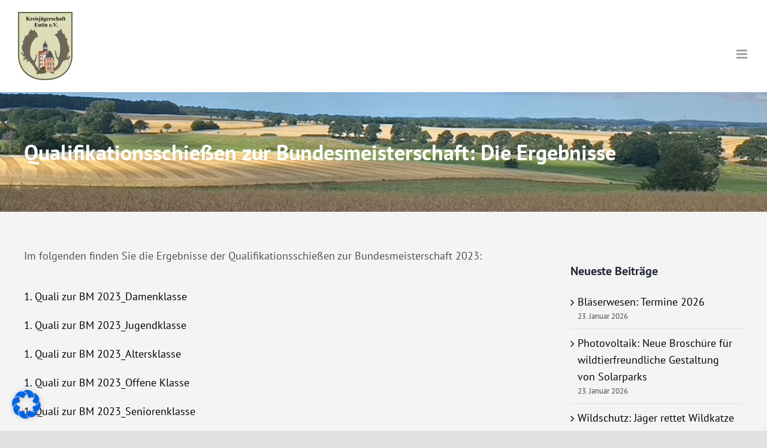

--- FILE ---
content_type: text/html; charset=UTF-8
request_url: https://eutin.kjs-sh.de/qualifikationsschiessen-zur-bundesmeisterschaft-die-ergebnisse-66/
body_size: 17808
content:
<!DOCTYPE html>
<html class="avada-html-layout-wide avada-html-header-position-top" lang="de" prefix="og: http://ogp.me/ns# fb: http://ogp.me/ns/fb#">
<head>
	<meta http-equiv="X-UA-Compatible" content="IE=edge" />
	<meta http-equiv="Content-Type" content="text/html; charset=utf-8"/>
	<meta name="viewport" content="width=device-width, initial-scale=1" />
	<meta name='robots' content='index, follow, max-image-preview:large, max-snippet:-1, max-video-preview:-1' />

	<!-- This site is optimized with the Yoast SEO plugin v26.8 - https://yoast.com/product/yoast-seo-wordpress/ -->
	<title>Qualifikationsschießen zur Bundesmeisterschaft: Die Ergebnisse - KJS Eutin e.V.</title>
	<link rel="canonical" href="https://eutin.kjs-sh.de/qualifikationsschiessen-zur-bundesmeisterschaft-die-ergebnisse-66/" />
	<meta property="og:locale" content="de_DE" />
	<meta property="og:type" content="article" />
	<meta property="og:title" content="Qualifikationsschießen zur Bundesmeisterschaft: Die Ergebnisse - KJS Eutin e.V." />
	<meta property="og:description" content="Im folgenden finden Sie die Ergebnisse der Qualifikationsschießen zur Bundesmeisterschaft 2023: 1. Quali zur BM 2023_Damenklasse 1. Quali zur BM 2023_Jugendklasse 1. Quali zur BM 2023_Altersklasse 1. Quali zur BM 2023_Offene Klasse 1. Quali zur BM 2023_Seniorenklasse 1. Quali zur BM 2023_Buechse_Alle-Klassen 1. Quali zur BM 2023_Alle-Klassen 1. Quali zur BM 2023_Buechse_Altersklasse 1. Quali zur BM 2023_Buechse_Damenklasse 1. Quali zur BM 2023_Buechse_Jugendklasse 1. Quali zur BM 2023_Buechse_Offene Klasse 1. Quali zur BM 2023_Buechse_Seniorenklasse 1. Quali zur BM 2023_Flinte_Alle-Klassen 1. Quali zur BM 2023_Flinte_Altersklasse 1. Quali zur BM 2023_Flinte_Damenklasse 1. Quali zur BM 2023_Flinte_Jugendklasse 1. Quali zur BM 2023_Flinte_Offene Klasse 1. Quali zur BM 2023_Flinte_Seniorenklasse 1. Quali zur BM 2023_Grosse_Kombination_Alle-Klassen 1. Quali zur BM 2023_Kurzwaffe_Alle-Klassen 2. Quali zur BM 2023_Seniorenklasse 2. Quali zur BM 2023_Damenklasse 2. Quali zur BM 2023_Jugendklasse 2. Quali zur BM 2023_Alle-Klassen 2. Quali zur BM 2023_Altersklasse 2. Quali zur BM 2023_Buechse_Alle-Klassen 2. Quali zur BM 2023_Buechse_Altersklasse 2. Quali zur BM 2023_Buechse_Damenklasse 2. Quali zur BM 2023_Buechse_Jugendklasse 2. Quali zur BM 2023_Buechse_Offene Klasse 2. Quali zur BM 2023_Buechse_Seniorenklasse 2. Quali zur BM 2023_Flinte_Alle-Klassen 2. Quali zur BM 2023_Flinte_Altersklasse 2. Quali zur BM 2023_Flinte_Damenklasse 2. Quali zur BM 2023_Flinte_Jugendklasse 2. Quali zur BM 2023_Flinte_Offene Klasse 2. Quali zur BM 2023_Flinte_Seniorenklasse 2. Quali zur BM 2023_Grosse_Kombination_Alle-Klassen 2. Quali zur BM 2023_Kurzwaffe_Alle-Klassen 2. Quali zur BM 2023_Offene Klasse Der Beitrag Qualifikationsschießen zur Bundesmeisterschaft: Die Ergebnisse erschien zuerst auf Landesjagdverband Schleswig-Holstein e.V.." />
	<meta property="og:url" content="https://eutin.kjs-sh.de/qualifikationsschiessen-zur-bundesmeisterschaft-die-ergebnisse-66/" />
	<meta property="og:site_name" content="KJS Eutin e.V." />
	<meta property="article:published_time" content="2023-07-21T00:37:54+00:00" />
	<meta name="twitter:card" content="summary_large_image" />
	<meta name="twitter:label1" content="Geschätzte Lesezeit" />
	<meta name="twitter:data1" content="1 Minute" />
	<script type="application/ld+json" class="yoast-schema-graph">{"@context":"https://schema.org","@graph":[{"@type":"Article","@id":"https://eutin.kjs-sh.de/qualifikationsschiessen-zur-bundesmeisterschaft-die-ergebnisse-66/#article","isPartOf":{"@id":"https://eutin.kjs-sh.de/qualifikationsschiessen-zur-bundesmeisterschaft-die-ergebnisse-66/"},"author":{"name":"","@id":""},"headline":"Qualifikationsschießen zur Bundesmeisterschaft: Die Ergebnisse","datePublished":"2023-07-21T00:37:54+00:00","mainEntityOfPage":{"@id":"https://eutin.kjs-sh.de/qualifikationsschiessen-zur-bundesmeisterschaft-die-ergebnisse-66/"},"wordCount":228,"inLanguage":"de"},{"@type":"WebPage","@id":"https://eutin.kjs-sh.de/qualifikationsschiessen-zur-bundesmeisterschaft-die-ergebnisse-66/","url":"https://eutin.kjs-sh.de/qualifikationsschiessen-zur-bundesmeisterschaft-die-ergebnisse-66/","name":"Qualifikationsschießen zur Bundesmeisterschaft: Die Ergebnisse - KJS Eutin e.V.","isPartOf":{"@id":"https://eutin.kjs-sh.de/#website"},"datePublished":"2023-07-21T00:37:54+00:00","author":{"@id":""},"breadcrumb":{"@id":"https://eutin.kjs-sh.de/qualifikationsschiessen-zur-bundesmeisterschaft-die-ergebnisse-66/#breadcrumb"},"inLanguage":"de","potentialAction":[{"@type":"ReadAction","target":["https://eutin.kjs-sh.de/qualifikationsschiessen-zur-bundesmeisterschaft-die-ergebnisse-66/"]}]},{"@type":"BreadcrumbList","@id":"https://eutin.kjs-sh.de/qualifikationsschiessen-zur-bundesmeisterschaft-die-ergebnisse-66/#breadcrumb","itemListElement":[{"@type":"ListItem","position":1,"name":"Startseite","item":"https://eutin.kjs-sh.de/"},{"@type":"ListItem","position":2,"name":"Aktuelles vom LJV Schleswig-Holstein","item":"https://eutin.kjs-sh.de/?page_id=13"},{"@type":"ListItem","position":3,"name":"Qualifikationsschießen zur Bundesmeisterschaft: Die Ergebnisse"}]},{"@type":"WebSite","@id":"https://eutin.kjs-sh.de/#website","url":"https://eutin.kjs-sh.de/","name":"KJS Eutin e.V.","description":"Willkommen auf der Internetpräsenz der Kreisjägerschaft Eutin!","potentialAction":[{"@type":"SearchAction","target":{"@type":"EntryPoint","urlTemplate":"https://eutin.kjs-sh.de/?s={search_term_string}"},"query-input":{"@type":"PropertyValueSpecification","valueRequired":true,"valueName":"search_term_string"}}],"inLanguage":"de"}]}</script>
	<!-- / Yoast SEO plugin. -->


<link rel="alternate" type="application/rss+xml" title="KJS Eutin e.V. &raquo; Feed" href="https://eutin.kjs-sh.de/feed/" />
<link rel="alternate" type="application/rss+xml" title="KJS Eutin e.V. &raquo; Kommentar-Feed" href="https://eutin.kjs-sh.de/comments/feed/" />
					<link rel="shortcut icon" href="https://eutin.kjs-sh.de/wp-content/uploads/favicon_kjs-eutin_64.png" type="image/x-icon" />
		
					<!-- For iPhone -->
			<link rel="apple-touch-icon" href="https://eutin.kjs-sh.de/wp-content/uploads/favicon_kjs-eutin_120.png">
		
					<!-- For iPhone Retina display -->
			<link rel="apple-touch-icon" sizes="180x180" href="https://eutin.kjs-sh.de/wp-content/uploads/favicon_kjs-eutin_180.png">
		
					<!-- For iPad -->
			<link rel="apple-touch-icon" sizes="152x152" href="https://eutin.kjs-sh.de/wp-content/uploads/favicon_kjs-eutin_152.png">
		
					<!-- For iPad Retina display -->
			<link rel="apple-touch-icon" sizes="167x167" href="https://eutin.kjs-sh.de/wp-content/uploads/favicon_kjs-eutin_167.png">
		
		<link rel="alternate" title="oEmbed (JSON)" type="application/json+oembed" href="https://eutin.kjs-sh.de/wp-json/oembed/1.0/embed?url=https%3A%2F%2Feutin.kjs-sh.de%2Fqualifikationsschiessen-zur-bundesmeisterschaft-die-ergebnisse-66%2F" />
<link rel="alternate" title="oEmbed (XML)" type="text/xml+oembed" href="https://eutin.kjs-sh.de/wp-json/oembed/1.0/embed?url=https%3A%2F%2Feutin.kjs-sh.de%2Fqualifikationsschiessen-zur-bundesmeisterschaft-die-ergebnisse-66%2F&#038;format=xml" />

		<meta property="og:title" content="Qualifikationsschießen zur Bundesmeisterschaft: Die Ergebnisse"/>
		<meta property="og:type" content="article"/>
		<meta property="og:url" content="https://eutin.kjs-sh.de/qualifikationsschiessen-zur-bundesmeisterschaft-die-ergebnisse-66/"/>
		<meta property="og:site_name" content="KJS Eutin e.V."/>
		<meta property="og:description" content="Im folgenden finden Sie die Ergebnisse der Qualifikationsschießen zur Bundesmeisterschaft 2023:










1. Quali"/>

									<meta property="og:image" content="https://eutin.kjs-sh.de/wp-content/uploads/Logo_KJS_4.jpg"/>
							<style id='wp-img-auto-sizes-contain-inline-css' type='text/css'>
img:is([sizes=auto i],[sizes^="auto," i]){contain-intrinsic-size:3000px 1500px}
/*# sourceURL=wp-img-auto-sizes-contain-inline-css */
</style>
<style id='wp-block-library-inline-css' type='text/css'>
:root{--wp-block-synced-color:#7a00df;--wp-block-synced-color--rgb:122,0,223;--wp-bound-block-color:var(--wp-block-synced-color);--wp-editor-canvas-background:#ddd;--wp-admin-theme-color:#007cba;--wp-admin-theme-color--rgb:0,124,186;--wp-admin-theme-color-darker-10:#006ba1;--wp-admin-theme-color-darker-10--rgb:0,107,160.5;--wp-admin-theme-color-darker-20:#005a87;--wp-admin-theme-color-darker-20--rgb:0,90,135;--wp-admin-border-width-focus:2px}@media (min-resolution:192dpi){:root{--wp-admin-border-width-focus:1.5px}}.wp-element-button{cursor:pointer}:root .has-very-light-gray-background-color{background-color:#eee}:root .has-very-dark-gray-background-color{background-color:#313131}:root .has-very-light-gray-color{color:#eee}:root .has-very-dark-gray-color{color:#313131}:root .has-vivid-green-cyan-to-vivid-cyan-blue-gradient-background{background:linear-gradient(135deg,#00d084,#0693e3)}:root .has-purple-crush-gradient-background{background:linear-gradient(135deg,#34e2e4,#4721fb 50%,#ab1dfe)}:root .has-hazy-dawn-gradient-background{background:linear-gradient(135deg,#faaca8,#dad0ec)}:root .has-subdued-olive-gradient-background{background:linear-gradient(135deg,#fafae1,#67a671)}:root .has-atomic-cream-gradient-background{background:linear-gradient(135deg,#fdd79a,#004a59)}:root .has-nightshade-gradient-background{background:linear-gradient(135deg,#330968,#31cdcf)}:root .has-midnight-gradient-background{background:linear-gradient(135deg,#020381,#2874fc)}:root{--wp--preset--font-size--normal:16px;--wp--preset--font-size--huge:42px}.has-regular-font-size{font-size:1em}.has-larger-font-size{font-size:2.625em}.has-normal-font-size{font-size:var(--wp--preset--font-size--normal)}.has-huge-font-size{font-size:var(--wp--preset--font-size--huge)}.has-text-align-center{text-align:center}.has-text-align-left{text-align:left}.has-text-align-right{text-align:right}.has-fit-text{white-space:nowrap!important}#end-resizable-editor-section{display:none}.aligncenter{clear:both}.items-justified-left{justify-content:flex-start}.items-justified-center{justify-content:center}.items-justified-right{justify-content:flex-end}.items-justified-space-between{justify-content:space-between}.screen-reader-text{border:0;clip-path:inset(50%);height:1px;margin:-1px;overflow:hidden;padding:0;position:absolute;width:1px;word-wrap:normal!important}.screen-reader-text:focus{background-color:#ddd;clip-path:none;color:#444;display:block;font-size:1em;height:auto;left:5px;line-height:normal;padding:15px 23px 14px;text-decoration:none;top:5px;width:auto;z-index:100000}html :where(.has-border-color){border-style:solid}html :where([style*=border-top-color]){border-top-style:solid}html :where([style*=border-right-color]){border-right-style:solid}html :where([style*=border-bottom-color]){border-bottom-style:solid}html :where([style*=border-left-color]){border-left-style:solid}html :where([style*=border-width]){border-style:solid}html :where([style*=border-top-width]){border-top-style:solid}html :where([style*=border-right-width]){border-right-style:solid}html :where([style*=border-bottom-width]){border-bottom-style:solid}html :where([style*=border-left-width]){border-left-style:solid}html :where(img[class*=wp-image-]){height:auto;max-width:100%}:where(figure){margin:0 0 1em}html :where(.is-position-sticky){--wp-admin--admin-bar--position-offset:var(--wp-admin--admin-bar--height,0px)}@media screen and (max-width:600px){html :where(.is-position-sticky){--wp-admin--admin-bar--position-offset:0px}}

/*# sourceURL=wp-block-library-inline-css */
</style><style id='global-styles-inline-css' type='text/css'>
:root{--wp--preset--aspect-ratio--square: 1;--wp--preset--aspect-ratio--4-3: 4/3;--wp--preset--aspect-ratio--3-4: 3/4;--wp--preset--aspect-ratio--3-2: 3/2;--wp--preset--aspect-ratio--2-3: 2/3;--wp--preset--aspect-ratio--16-9: 16/9;--wp--preset--aspect-ratio--9-16: 9/16;--wp--preset--color--black: #000000;--wp--preset--color--cyan-bluish-gray: #abb8c3;--wp--preset--color--white: #ffffff;--wp--preset--color--pale-pink: #f78da7;--wp--preset--color--vivid-red: #cf2e2e;--wp--preset--color--luminous-vivid-orange: #ff6900;--wp--preset--color--luminous-vivid-amber: #fcb900;--wp--preset--color--light-green-cyan: #7bdcb5;--wp--preset--color--vivid-green-cyan: #00d084;--wp--preset--color--pale-cyan-blue: #8ed1fc;--wp--preset--color--vivid-cyan-blue: #0693e3;--wp--preset--color--vivid-purple: #9b51e0;--wp--preset--gradient--vivid-cyan-blue-to-vivid-purple: linear-gradient(135deg,rgb(6,147,227) 0%,rgb(155,81,224) 100%);--wp--preset--gradient--light-green-cyan-to-vivid-green-cyan: linear-gradient(135deg,rgb(122,220,180) 0%,rgb(0,208,130) 100%);--wp--preset--gradient--luminous-vivid-amber-to-luminous-vivid-orange: linear-gradient(135deg,rgb(252,185,0) 0%,rgb(255,105,0) 100%);--wp--preset--gradient--luminous-vivid-orange-to-vivid-red: linear-gradient(135deg,rgb(255,105,0) 0%,rgb(207,46,46) 100%);--wp--preset--gradient--very-light-gray-to-cyan-bluish-gray: linear-gradient(135deg,rgb(238,238,238) 0%,rgb(169,184,195) 100%);--wp--preset--gradient--cool-to-warm-spectrum: linear-gradient(135deg,rgb(74,234,220) 0%,rgb(151,120,209) 20%,rgb(207,42,186) 40%,rgb(238,44,130) 60%,rgb(251,105,98) 80%,rgb(254,248,76) 100%);--wp--preset--gradient--blush-light-purple: linear-gradient(135deg,rgb(255,206,236) 0%,rgb(152,150,240) 100%);--wp--preset--gradient--blush-bordeaux: linear-gradient(135deg,rgb(254,205,165) 0%,rgb(254,45,45) 50%,rgb(107,0,62) 100%);--wp--preset--gradient--luminous-dusk: linear-gradient(135deg,rgb(255,203,112) 0%,rgb(199,81,192) 50%,rgb(65,88,208) 100%);--wp--preset--gradient--pale-ocean: linear-gradient(135deg,rgb(255,245,203) 0%,rgb(182,227,212) 50%,rgb(51,167,181) 100%);--wp--preset--gradient--electric-grass: linear-gradient(135deg,rgb(202,248,128) 0%,rgb(113,206,126) 100%);--wp--preset--gradient--midnight: linear-gradient(135deg,rgb(2,3,129) 0%,rgb(40,116,252) 100%);--wp--preset--font-size--small: 13.5px;--wp--preset--font-size--medium: 20px;--wp--preset--font-size--large: 27px;--wp--preset--font-size--x-large: 42px;--wp--preset--font-size--normal: 18px;--wp--preset--font-size--xlarge: 36px;--wp--preset--font-size--huge: 54px;--wp--preset--spacing--20: 0.44rem;--wp--preset--spacing--30: 0.67rem;--wp--preset--spacing--40: 1rem;--wp--preset--spacing--50: 1.5rem;--wp--preset--spacing--60: 2.25rem;--wp--preset--spacing--70: 3.38rem;--wp--preset--spacing--80: 5.06rem;--wp--preset--shadow--natural: 6px 6px 9px rgba(0, 0, 0, 0.2);--wp--preset--shadow--deep: 12px 12px 50px rgba(0, 0, 0, 0.4);--wp--preset--shadow--sharp: 6px 6px 0px rgba(0, 0, 0, 0.2);--wp--preset--shadow--outlined: 6px 6px 0px -3px rgb(255, 255, 255), 6px 6px rgb(0, 0, 0);--wp--preset--shadow--crisp: 6px 6px 0px rgb(0, 0, 0);}:where(.is-layout-flex){gap: 0.5em;}:where(.is-layout-grid){gap: 0.5em;}body .is-layout-flex{display: flex;}.is-layout-flex{flex-wrap: wrap;align-items: center;}.is-layout-flex > :is(*, div){margin: 0;}body .is-layout-grid{display: grid;}.is-layout-grid > :is(*, div){margin: 0;}:where(.wp-block-columns.is-layout-flex){gap: 2em;}:where(.wp-block-columns.is-layout-grid){gap: 2em;}:where(.wp-block-post-template.is-layout-flex){gap: 1.25em;}:where(.wp-block-post-template.is-layout-grid){gap: 1.25em;}.has-black-color{color: var(--wp--preset--color--black) !important;}.has-cyan-bluish-gray-color{color: var(--wp--preset--color--cyan-bluish-gray) !important;}.has-white-color{color: var(--wp--preset--color--white) !important;}.has-pale-pink-color{color: var(--wp--preset--color--pale-pink) !important;}.has-vivid-red-color{color: var(--wp--preset--color--vivid-red) !important;}.has-luminous-vivid-orange-color{color: var(--wp--preset--color--luminous-vivid-orange) !important;}.has-luminous-vivid-amber-color{color: var(--wp--preset--color--luminous-vivid-amber) !important;}.has-light-green-cyan-color{color: var(--wp--preset--color--light-green-cyan) !important;}.has-vivid-green-cyan-color{color: var(--wp--preset--color--vivid-green-cyan) !important;}.has-pale-cyan-blue-color{color: var(--wp--preset--color--pale-cyan-blue) !important;}.has-vivid-cyan-blue-color{color: var(--wp--preset--color--vivid-cyan-blue) !important;}.has-vivid-purple-color{color: var(--wp--preset--color--vivid-purple) !important;}.has-black-background-color{background-color: var(--wp--preset--color--black) !important;}.has-cyan-bluish-gray-background-color{background-color: var(--wp--preset--color--cyan-bluish-gray) !important;}.has-white-background-color{background-color: var(--wp--preset--color--white) !important;}.has-pale-pink-background-color{background-color: var(--wp--preset--color--pale-pink) !important;}.has-vivid-red-background-color{background-color: var(--wp--preset--color--vivid-red) !important;}.has-luminous-vivid-orange-background-color{background-color: var(--wp--preset--color--luminous-vivid-orange) !important;}.has-luminous-vivid-amber-background-color{background-color: var(--wp--preset--color--luminous-vivid-amber) !important;}.has-light-green-cyan-background-color{background-color: var(--wp--preset--color--light-green-cyan) !important;}.has-vivid-green-cyan-background-color{background-color: var(--wp--preset--color--vivid-green-cyan) !important;}.has-pale-cyan-blue-background-color{background-color: var(--wp--preset--color--pale-cyan-blue) !important;}.has-vivid-cyan-blue-background-color{background-color: var(--wp--preset--color--vivid-cyan-blue) !important;}.has-vivid-purple-background-color{background-color: var(--wp--preset--color--vivid-purple) !important;}.has-black-border-color{border-color: var(--wp--preset--color--black) !important;}.has-cyan-bluish-gray-border-color{border-color: var(--wp--preset--color--cyan-bluish-gray) !important;}.has-white-border-color{border-color: var(--wp--preset--color--white) !important;}.has-pale-pink-border-color{border-color: var(--wp--preset--color--pale-pink) !important;}.has-vivid-red-border-color{border-color: var(--wp--preset--color--vivid-red) !important;}.has-luminous-vivid-orange-border-color{border-color: var(--wp--preset--color--luminous-vivid-orange) !important;}.has-luminous-vivid-amber-border-color{border-color: var(--wp--preset--color--luminous-vivid-amber) !important;}.has-light-green-cyan-border-color{border-color: var(--wp--preset--color--light-green-cyan) !important;}.has-vivid-green-cyan-border-color{border-color: var(--wp--preset--color--vivid-green-cyan) !important;}.has-pale-cyan-blue-border-color{border-color: var(--wp--preset--color--pale-cyan-blue) !important;}.has-vivid-cyan-blue-border-color{border-color: var(--wp--preset--color--vivid-cyan-blue) !important;}.has-vivid-purple-border-color{border-color: var(--wp--preset--color--vivid-purple) !important;}.has-vivid-cyan-blue-to-vivid-purple-gradient-background{background: var(--wp--preset--gradient--vivid-cyan-blue-to-vivid-purple) !important;}.has-light-green-cyan-to-vivid-green-cyan-gradient-background{background: var(--wp--preset--gradient--light-green-cyan-to-vivid-green-cyan) !important;}.has-luminous-vivid-amber-to-luminous-vivid-orange-gradient-background{background: var(--wp--preset--gradient--luminous-vivid-amber-to-luminous-vivid-orange) !important;}.has-luminous-vivid-orange-to-vivid-red-gradient-background{background: var(--wp--preset--gradient--luminous-vivid-orange-to-vivid-red) !important;}.has-very-light-gray-to-cyan-bluish-gray-gradient-background{background: var(--wp--preset--gradient--very-light-gray-to-cyan-bluish-gray) !important;}.has-cool-to-warm-spectrum-gradient-background{background: var(--wp--preset--gradient--cool-to-warm-spectrum) !important;}.has-blush-light-purple-gradient-background{background: var(--wp--preset--gradient--blush-light-purple) !important;}.has-blush-bordeaux-gradient-background{background: var(--wp--preset--gradient--blush-bordeaux) !important;}.has-luminous-dusk-gradient-background{background: var(--wp--preset--gradient--luminous-dusk) !important;}.has-pale-ocean-gradient-background{background: var(--wp--preset--gradient--pale-ocean) !important;}.has-electric-grass-gradient-background{background: var(--wp--preset--gradient--electric-grass) !important;}.has-midnight-gradient-background{background: var(--wp--preset--gradient--midnight) !important;}.has-small-font-size{font-size: var(--wp--preset--font-size--small) !important;}.has-medium-font-size{font-size: var(--wp--preset--font-size--medium) !important;}.has-large-font-size{font-size: var(--wp--preset--font-size--large) !important;}.has-x-large-font-size{font-size: var(--wp--preset--font-size--x-large) !important;}
/*# sourceURL=global-styles-inline-css */
</style>

<style id='classic-theme-styles-inline-css' type='text/css'>
/*! This file is auto-generated */
.wp-block-button__link{color:#fff;background-color:#32373c;border-radius:9999px;box-shadow:none;text-decoration:none;padding:calc(.667em + 2px) calc(1.333em + 2px);font-size:1.125em}.wp-block-file__button{background:#32373c;color:#fff;text-decoration:none}
/*# sourceURL=/wp-includes/css/classic-themes.min.css */
</style>
<link rel='stylesheet' id='borlabs-cookie-css' href='https://eutin.kjs-sh.de/wp-content/cache/borlabs-cookie/borlabs-cookie_1_de.css?ver=2.3-11' type='text/css' media='all' />
<link rel='stylesheet' id='fusion-dynamic-css-css' href='https://eutin.kjs-sh.de/wp-content/uploads/fusion-styles/6b9103782fe40f03ae5cf5dabb9b3faa.min.css?ver=3.4.1' type='text/css' media='all' />
<script type="text/javascript" src="https://eutin.kjs-sh.de/wp-includes/js/jquery/jquery.min.js?ver=3.7.1" id="jquery-core-js"></script>
<link rel="https://api.w.org/" href="https://eutin.kjs-sh.de/wp-json/" /><link rel="alternate" title="JSON" type="application/json" href="https://eutin.kjs-sh.de/wp-json/wp/v2/posts/2735" /><link rel="EditURI" type="application/rsd+xml" title="RSD" href="https://eutin.kjs-sh.de/xmlrpc.php?rsd" />
<meta name="generator" content="WordPress 6.9" />
<link rel='shortlink' href='https://eutin.kjs-sh.de/?p=2735' />
<style type="text/css">
.feedzy-rss-link-icon:after {
	content: url("https://eutin.kjs-sh.de/wp-content/plugins/feedzy-rss-feeds/img/external-link.png");
	margin-left: 3px;
}
</style>
		<style type="text/css" id="css-fb-visibility">@media screen and (max-width: 640px){.fusion-no-small-visibility{display:none !important;}body:not(.fusion-builder-ui-wireframe) .sm-text-align-center{text-align:center !important;}body:not(.fusion-builder-ui-wireframe) .sm-text-align-left{text-align:left !important;}body:not(.fusion-builder-ui-wireframe) .sm-text-align-right{text-align:right !important;}body:not(.fusion-builder-ui-wireframe) .sm-mx-auto{margin-left:auto !important;margin-right:auto !important;}body:not(.fusion-builder-ui-wireframe) .sm-ml-auto{margin-left:auto !important;}body:not(.fusion-builder-ui-wireframe) .sm-mr-auto{margin-right:auto !important;}body:not(.fusion-builder-ui-wireframe) .fusion-absolute-position-small{position:absolute;top:auto;width:100%;}}@media screen and (min-width: 641px) and (max-width: 1024px){.fusion-no-medium-visibility{display:none !important;}body:not(.fusion-builder-ui-wireframe) .md-text-align-center{text-align:center !important;}body:not(.fusion-builder-ui-wireframe) .md-text-align-left{text-align:left !important;}body:not(.fusion-builder-ui-wireframe) .md-text-align-right{text-align:right !important;}body:not(.fusion-builder-ui-wireframe) .md-mx-auto{margin-left:auto !important;margin-right:auto !important;}body:not(.fusion-builder-ui-wireframe) .md-ml-auto{margin-left:auto !important;}body:not(.fusion-builder-ui-wireframe) .md-mr-auto{margin-right:auto !important;}body:not(.fusion-builder-ui-wireframe) .fusion-absolute-position-medium{position:absolute;top:auto;width:100%;}}@media screen and (min-width: 1025px){.fusion-no-large-visibility{display:none !important;}body:not(.fusion-builder-ui-wireframe) .lg-text-align-center{text-align:center !important;}body:not(.fusion-builder-ui-wireframe) .lg-text-align-left{text-align:left !important;}body:not(.fusion-builder-ui-wireframe) .lg-text-align-right{text-align:right !important;}body:not(.fusion-builder-ui-wireframe) .lg-mx-auto{margin-left:auto !important;margin-right:auto !important;}body:not(.fusion-builder-ui-wireframe) .lg-ml-auto{margin-left:auto !important;}body:not(.fusion-builder-ui-wireframe) .lg-mr-auto{margin-right:auto !important;}body:not(.fusion-builder-ui-wireframe) .fusion-absolute-position-large{position:absolute;top:auto;width:100%;}}</style>		<script type="text/javascript">
			var doc = document.documentElement;
			doc.setAttribute( 'data-useragent', navigator.userAgent );
		</script>
		
	</head>

<body class="wp-singular post-template-default single single-post postid-2735 single-format-standard wp-theme-Avada fusion-image-hovers fusion-pagination-sizing fusion-button_size-large fusion-button_type-flat fusion-button_span-no avada-image-rollover-circle-no avada-image-rollover-no fusion-body ltr fusion-sticky-header no-mobile-sticky-header no-mobile-slidingbar fusion-disable-outline fusion-sub-menu-fade mobile-logo-pos-left layout-wide-mode avada-has-boxed-modal-shadow- layout-scroll-offset-full avada-has-zero-margin-offset-top has-sidebar fusion-top-header menu-text-align-center mobile-menu-design-modern fusion-show-pagination-text fusion-header-layout-v1 avada-responsive avada-footer-fx-parallax-effect avada-menu-highlight-style-textcolor fusion-search-form-clean fusion-main-menu-search-overlay fusion-avatar-circle avada-sticky-shrinkage avada-dropdown-styles avada-blog-layout-medium avada-blog-archive-layout-medium avada-header-shadow-no avada-menu-icon-position-left avada-has-megamenu-shadow avada-has-mainmenu-dropdown-divider avada-has-header-100-width avada-has-breadcrumb-mobile-hidden avada-has-titlebar-bar_and_content avada-header-border-color-full-transparent avada-has-pagination-width_height avada-flyout-menu-direction-fade avada-has-blocks avada-ec-views-v1" >
		<a class="skip-link screen-reader-text" href="#content">Skip to content</a>

	<div id="boxed-wrapper">
		<div class="fusion-sides-frame"></div>
		<div id="wrapper" class="fusion-wrapper">
			<div id="home" style="position:relative;top:-1px;"></div>
			
				
			<header class="fusion-header-wrapper">
				<div class="fusion-header-v1 fusion-logo-alignment fusion-logo-left fusion-sticky-menu- fusion-sticky-logo- fusion-mobile-logo-1  fusion-mobile-menu-design-modern">
					<div class="fusion-header-sticky-height"></div>
<div class="fusion-header">
	<div class="fusion-row">
					<div class="fusion-logo" data-margin-top="20px" data-margin-bottom="10px" data-margin-left="0px" data-margin-right="0px">
			<a class="fusion-logo-link"  href="http://eutin.kjs-sh.de/startseite/" >

						<!-- standard logo -->
			<img src="https://eutin.kjs-sh.de/wp-content/uploads/Logo_KJS_4.jpg" srcset="https://eutin.kjs-sh.de/wp-content/uploads/Logo_KJS_4.jpg 1x, https://eutin.kjs-sh.de/wp-content/uploads/Logo_KJS-e1765138842532.jpg 2x" width="170" height="176" style="max-height:176px;height:auto;" alt="KJS Eutin e.V. Logo" data-retina_logo_url="https://eutin.kjs-sh.de/wp-content/uploads/Logo_KJS-e1765138842532.jpg" class="fusion-standard-logo" />

											<!-- mobile logo -->
				<img src="https://eutin.kjs-sh.de/wp-content/uploads/Logo-KJS-Eutin-e1763489580219.jpg" srcset="https://eutin.kjs-sh.de/wp-content/uploads/Logo-KJS-Eutin-e1763489580219.jpg 1x" width="91" height="114" alt="KJS Eutin e.V. Logo" data-retina_logo_url="" class="fusion-mobile-logo" />
			
					</a>
		</div>		<nav class="fusion-main-menu" aria-label="Hauptmenü"><div class="fusion-overlay-search">		<form role="search" class="searchform fusion-search-form  fusion-search-form-clean" method="get" action="https://eutin.kjs-sh.de/">
			<div class="fusion-search-form-content">

				
				<div class="fusion-search-field search-field">
					<label><span class="screen-reader-text">Suche nach:</span>
													<input type="search" value="" name="s" class="s" placeholder="Suchen..." required aria-required="true" aria-label="Suchen..."/>
											</label>
				</div>
				<div class="fusion-search-button search-button">
					<input type="submit" class="fusion-search-submit searchsubmit" aria-label="Suche" value="&#xf002;" />
									</div>

				
			</div>


			
		</form>
		<div class="fusion-search-spacer"></div><a href="#" role="button" aria-label="Close Search" class="fusion-close-search"></a></div><ul id="menu-hauptmenue" class="fusion-menu"><li  id="menu-item-206"  class="menu-item menu-item-type-post_type menu-item-object-page menu-item-home menu-item-206"  data-item-id="206"><a  href="https://eutin.kjs-sh.de/" class="fusion-textcolor-highlight"><span class="menu-text">Startseite</span></a></li><li  id="menu-item-4085"  class="menu-item menu-item-type-post_type menu-item-object-page menu-item-4085"  data-item-id="4085"><a  href="https://eutin.kjs-sh.de/aktuelles-aus-der-kjs-eutin/" class="fusion-textcolor-highlight"><span class="menu-text">Aktuelles aus der KJS Eutin</span></a></li><li  id="menu-item-3938"  class="menu-item menu-item-type-post_type menu-item-object-page menu-item-3938"  data-item-id="3938"><a  href="https://eutin.kjs-sh.de/3935-2/" class="fusion-textcolor-highlight"><span class="menu-text">Termine</span></a></li><li  id="menu-item-3931"  class="menu-item menu-item-type-post_type menu-item-object-page menu-item-3931"  data-item-id="3931"><a  href="https://eutin.kjs-sh.de/veranstaltungen/" class="fusion-textcolor-highlight"><span class="menu-text">Veranstaltungen</span></a></li><li  id="menu-item-15"  class="menu-item menu-item-type-custom menu-item-object-custom menu-item-has-children menu-item-15 fusion-dropdown-menu"  data-item-id="15"><a  href="#" class="fusion-textcolor-highlight"><span class="menu-text">Kreisjägerschaft</span> <span class="fusion-caret"><i class="fusion-dropdown-indicator" aria-hidden="true"></i></span></a><ul class="sub-menu"><li  id="menu-item-302"  class="menu-item menu-item-type-post_type menu-item-object-page menu-item-302 fusion-dropdown-submenu" ><a  href="https://eutin.kjs-sh.de/vorstand/" class="fusion-textcolor-highlight"><span>Vorstand</span></a></li><li  id="menu-item-270"  class="menu-item menu-item-type-post_type menu-item-object-page menu-item-270 fusion-dropdown-submenu" ><a  href="https://eutin.kjs-sh.de/obleute-der-kreisjagerschaft/" class="fusion-textcolor-highlight"><span>Obleute</span></a></li><li  id="menu-item-174"  class="menu-item menu-item-type-post_type menu-item-object-page menu-item-174 fusion-dropdown-submenu" ><a  href="https://eutin.kjs-sh.de/kreisjaegermeister/" class="fusion-textcolor-highlight"><span>Kreisjägermeister</span></a></li><li  id="menu-item-177"  class="menu-item menu-item-type-post_type menu-item-object-page menu-item-177 fusion-dropdown-submenu" ><a  href="https://eutin.kjs-sh.de/hegeringe/" class="fusion-textcolor-highlight"><span>Hegeringe</span></a></li><li  id="menu-item-317"  class="menu-item menu-item-type-post_type menu-item-object-page menu-item-317 fusion-dropdown-submenu" ><a  href="https://eutin.kjs-sh.de/damwildhegegemeinschaften/" class="fusion-textcolor-highlight"><span>Damwildhegegemeinschaften</span></a></li><li  id="menu-item-327"  class="menu-item menu-item-type-post_type menu-item-object-page menu-item-327 fusion-dropdown-submenu" ><a  href="https://eutin.kjs-sh.de/nuetzliche-adressen/" class="fusion-textcolor-highlight"><span>Nützliche Adressen</span></a></li><li  id="menu-item-4244"  class="menu-item menu-item-type-post_type menu-item-object-page menu-item-4244 fusion-dropdown-submenu" ><a  href="https://eutin.kjs-sh.de/mitglied-werden/" class="fusion-textcolor-highlight"><span>Mitglied werden?</span></a></li><li  id="menu-item-328"  class="menu-item menu-item-type-post_type menu-item-object-page menu-item-328 fusion-dropdown-submenu" ><a  href="https://eutin.kjs-sh.de/downloadbereich/" class="fusion-textcolor-highlight"><span>Downloadbereich</span></a></li><li  id="menu-item-3945"  class="menu-item menu-item-type-post_type menu-item-object-page menu-item-3945 fusion-dropdown-submenu" ><a  href="https://eutin.kjs-sh.de/intern/" class="fusion-textcolor-highlight"><span>Intern</span></a></li></ul></li><li  id="menu-item-184"  class="menu-item menu-item-type-custom menu-item-object-custom menu-item-has-children menu-item-184 fusion-dropdown-menu"  data-item-id="184"><a  href="#" class="fusion-textcolor-highlight"><span class="menu-text">Unsere Jagd</span> <span class="fusion-caret"><i class="fusion-dropdown-indicator" aria-hidden="true"></i></span></a><ul class="sub-menu"><li  id="menu-item-205"  class="menu-item menu-item-type-post_type menu-item-object-page menu-item-205 fusion-dropdown-submenu" ><a  href="https://eutin.kjs-sh.de/schiesswesen/" class="fusion-textcolor-highlight"><span>Schießwesen</span></a></li><li  id="menu-item-204"  class="menu-item menu-item-type-post_type menu-item-object-page menu-item-204 fusion-dropdown-submenu" ><a  href="https://eutin.kjs-sh.de/hundewesen/" class="fusion-textcolor-highlight"><span>Hundewesen</span></a></li><li  id="menu-item-203"  class="menu-item menu-item-type-post_type menu-item-object-page menu-item-has-children menu-item-203 fusion-dropdown-submenu" ><a  href="https://eutin.kjs-sh.de/blaeserwesen/" class="fusion-textcolor-highlight"><span>Bläserwesen</span> <span class="fusion-caret"><i class="fusion-dropdown-indicator" aria-hidden="true"></i></span></a><ul class="sub-menu"><li  id="menu-item-3917"  class="menu-item menu-item-type-post_type menu-item-object-page menu-item-3917" ><a  href="https://eutin.kjs-sh.de/die-ostseeblaeser/" class="fusion-textcolor-highlight"><span>Die Ostseebläser</span></a></li><li  id="menu-item-3916"  class="menu-item menu-item-type-post_type menu-item-object-page menu-item-3916" ><a  href="https://eutin.kjs-sh.de/die-poenitzer-jagdhornblaeser/" class="fusion-textcolor-highlight"><span>Die Pönitzer Jagdhornbläser</span></a></li><li  id="menu-item-3915"  class="menu-item menu-item-type-post_type menu-item-object-page menu-item-3915" ><a  href="https://eutin.kjs-sh.de/die-jugendblaeserinnengruppe-malente-die-wiesel/" class="fusion-textcolor-highlight"><span>Die Jugendgruppe „Malenter Wiesel“</span></a></li><li  id="menu-item-3928"  class="menu-item menu-item-type-post_type menu-item-object-page menu-item-3928" ><a  href="https://eutin.kjs-sh.de/das-jagdhornblaesercorps-freischuetz-eutin/" class="fusion-textcolor-highlight"><span>Das Jagdhornbläsercorps Freischütz Eutin</span></a></li></ul></li><li  id="menu-item-202"  class="menu-item menu-item-type-post_type menu-item-object-page menu-item-202 fusion-dropdown-submenu" ><a  href="https://eutin.kjs-sh.de/oeffentlichkeitsarbeit/" class="fusion-textcolor-highlight"><span>Öffentlichkeitsarbeit</span></a></li></ul></li><li  id="menu-item-21"  class="menu-item menu-item-type-post_type menu-item-object-page menu-item-21 fusion-menu-item-button"  data-item-id="21"><a  href="https://eutin.kjs-sh.de/jaeger-in-werden/" class="fusion-textcolor-highlight"><span class="menu-text fusion-button button-default button-medium">Jäger/in werden?</span></a></li></ul></nav>	<div class="fusion-mobile-menu-icons">
							<a href="#" class="fusion-icon awb-icon-bars" aria-label="Toggle mobile menu" aria-expanded="false"></a>
		
		
		
			</div>

<nav class="fusion-mobile-nav-holder fusion-mobile-menu-text-align-center" aria-label="Main Menu Mobile"></nav>

					</div>
</div>
				</div>
				<div class="fusion-clearfix"></div>
			</header>
							
						<div id="sliders-container" class="fusion-slider-visibility">
					</div>
				
				
			
			<div class="avada-page-titlebar-wrapper" role="banner">
	<div class="fusion-page-title-bar fusion-page-title-bar-breadcrumbs fusion-page-title-bar-left">
		<div class="fusion-page-title-row">
			<div class="fusion-page-title-wrapper">
				<div class="fusion-page-title-captions">

																							<h1 class="entry-title">Qualifikationsschießen zur Bundesmeisterschaft: Die Ergebnisse</h1>

											
					
				</div>

													
			</div>
		</div>
	</div>
</div>

						<main id="main" class="clearfix ">
				<div class="fusion-row" style="">

<section id="content" style="float: left;">
	
					<article id="post-2735" class="post post-2735 type-post status-publish format-standard hentry category-allgemein">
										<span class="entry-title" style="display: none;">Qualifikationsschießen zur Bundesmeisterschaft: Die Ergebnisse</span>
			
									
						<div class="post-content">
				<div class="fusion-fullwidth fullwidth-box fusion-builder-row-1 fusion-flex-container nonhundred-percent-fullwidth non-hundred-percent-height-scrolling">
<div class="fusion-builder-row fusion-row fusion-flex-align-items-flex-start">
<div class="fusion-layout-column fusion_builder_column fusion-builder-column-0 fusion_builder_column_1_1 1_1 fusion-flex-column">
<div class="fusion-column-wrapper fusion-flex-justify-content-flex-start fusion-content-layout-column">
<div class="fusion-text fusion-text-1">
<p>Im folgenden finden Sie die Ergebnisse der Qualifikationsschießen zur Bundesmeisterschaft 2023:</p>
</div>
</div>
</div>
</div>
</div>
<div class="fusion-fullwidth fullwidth-box fusion-builder-row-2 fusion-flex-container nonhundred-percent-fullwidth non-hundred-percent-height-scrolling">
<div class="fusion-builder-row fusion-row fusion-flex-align-items-flex-start">
<div class="fusion-layout-column fusion_builder_column fusion-builder-column-1 fusion_builder_column_1_2 1_2 fusion-flex-column">
<div class="fusion-column-wrapper fusion-flex-justify-content-flex-start fusion-content-layout-column">
<div class="fusion-text fusion-text-2">
<p><a href="https://ljv-sh.de/wp-content/uploads/1.-Quali-zur-BM-2023_Damenklasse_16_07_2023_18_27.pdf">1. Quali zur BM 2023_Damenklasse</a></p>
<p><a href="https://ljv-sh.de/wp-content/uploads/1.-Quali-zur-BM-2023_Jugendklasse_16_07_2023_18_27.pdf">1. Quali zur BM 2023_Jugendklasse</a></p>
<p><a href="https://ljv-sh.de/wp-content/uploads/1.-Quali-zur-BM-2023_Altersklasse_16_07_2023_18_27.pdf">1. Quali zur BM 2023_Altersklasse</a></p>
<p><a href="https://ljv-sh.de/wp-content/uploads/1.-Quali-zur-BM-2023_Offene-Klasse_16_07_2023_18_27.pdf">1. Quali zur BM 2023_Offene Klasse</a></p>
<p><a href="https://ljv-sh.de/wp-content/uploads/1.-Quali-zur-BM-2023_Seniorenklasse_16_07_2023_18_27.pdf">1. Quali zur BM 2023_Seniorenklasse</a></p>
<p><a href="https://ljv-sh.de/wp-content/uploads/1.-Quali-zur-BM-2023_Buechse_Alle-Klassen_16_07_2023_18_27.pdf">1. Quali zur BM 2023_Buechse_Alle-Klassen</a></p>
<p><a href="https://ljv-sh.de/wp-content/uploads/1.-Quali-zur-BM-2023_Alle-Klassen_16_07_2023_18_27.pdf">1. Quali zur BM 2023_Alle-Klassen</a></p>
<p><a href="https://ljv-sh.de/wp-content/uploads/1.-Quali-zur-BM-2023_Buechse_Altersklasse_16_07_2023_18_27.pdf">1. Quali zur BM 2023_Buechse_Altersklasse</a></p>
<p><a href="https://ljv-sh.de/wp-content/uploads/1.-Quali-zur-BM-2023_Buechse_Damenklasse_16_07_2023_18_27.pdf">1. Quali zur BM 2023_Buechse_Damenklasse</a></p>
<p><a href="https://ljv-sh.de/wp-content/uploads/1.-Quali-zur-BM-2023_Buechse_Jugendklasse_16_07_2023_18_27.pdf">1. Quali zur BM 2023_Buechse_Jugendklasse</a></p>
<p><a href="https://ljv-sh.de/wp-content/uploads/1.-Quali-zur-BM-2023_Buechse_Offene-Klasse_16_07_2023_18_27.pdf">1. Quali zur BM 2023_Buechse_Offene Klasse</a></p>
<p><a href="https://ljv-sh.de/wp-content/uploads/1.-Quali-zur-BM-2023_Buechse_Seniorenklasse_16_07_2023_18_27.pdf">1. Quali zur BM 2023_Buechse_Seniorenklasse</a></p>
<p><a href="https://ljv-sh.de/wp-content/uploads/1.-Quali-zur-BM-2023_Flinte_Alle-Klassen_16_07_2023_18_27.pdf">1. Quali zur BM 2023_Flinte_Alle-Klassen</a></p>
<p><a href="https://ljv-sh.de/wp-content/uploads/1.-Quali-zur-BM-2023_Flinte_Altersklasse_16_07_2023_18_27.pdf">1. Quali zur BM 2023_Flinte_Altersklasse</a></p>
<p><a href="https://ljv-sh.de/wp-content/uploads/1.-Quali-zur-BM-2023_Flinte_Damenklasse_16_07_2023_18_27.pdf">1. Quali zur BM 2023_Flinte_Damenklasse</a></p>
<p><a href="https://ljv-sh.de/wp-content/uploads/1.-Quali-zur-BM-2023_Flinte_Jugendklasse_16_07_2023_18_27.pdf">1. Quali zur BM 2023_Flinte_Jugendklasse</a></p>
<p><a href="https://ljv-sh.de/wp-content/uploads/1.-Quali-zur-BM-2023_Flinte_Offene-Klasse_16_07_2023_18_27.pdf">1. Quali zur BM 2023_Flinte_Offene Klasse</a></p>
<p><a href="https://ljv-sh.de/wp-content/uploads/1.-Quali-zur-BM-2023_Flinte_Seniorenklasse_16_07_2023_18_27.pdf">1. Quali zur BM 2023_Flinte_Seniorenklasse</a></p>
<p><a href="https://ljv-sh.de/wp-content/uploads/1.-Quali-zur-BM-2023_Grosse_Kombination_Alle-Klassen_16_07_2023_18_27.pdf">1. Quali zur BM 2023_Grosse_Kombination_Alle-Klassen</a></p>
<p><a href="https://ljv-sh.de/wp-content/uploads/1.-Quali-zur-BM-2023_Kurzwaffe_Alle-Klassen_16_07_2023_18_27.pdf">1. Quali zur BM 2023_Kurzwaffe_Alle-Klassen</a></p>
</div>
</div>
</div>
<div class="fusion-layout-column fusion_builder_column fusion-builder-column-2 fusion_builder_column_1_2 1_2 fusion-flex-column">
<div class="fusion-column-wrapper fusion-flex-justify-content-flex-start fusion-content-layout-column">
<div class="fusion-text fusion-text-3">
<p><a href="https://ljv-sh.de/wp-content/uploads/2.-Quali-zur-BM-2023_Seniorenklasse_16_07_2023_18_27.pdf">2. Quali zur BM 2023_Seniorenklasse</a></p>
<p><a href="https://ljv-sh.de/wp-content/uploads/2.-Quali-zur-BM-2023_Damenklasse_16_07_2023_18_27.pdf">2. Quali zur BM 2023_Damenklasse</a></p>
<p><a href="https://ljv-sh.de/wp-content/uploads/2.-Quali-zur-BM-2023_Jugendklasse_16_07_2023_18_27.pdf">2. Quali zur BM 2023_Jugendklasse</a></p>
<p><a href="https://ljv-sh.de/wp-content/uploads/2.-Quali-zur-BM-2023_Alle-Klassen_16_07_2023_18_27.pdf">2. Quali zur BM 2023_Alle-Klassen</a></p>
<p><a href="https://ljv-sh.de/wp-content/uploads/2.-Quali-zur-BM-2023_Altersklasse_16_07_2023_18_27.pdf">2. Quali zur BM 2023_Altersklasse</a></p>
<p><a href="https://ljv-sh.de/wp-content/uploads/2.-Quali-zur-BM-2023_Buechse_Alle-Klassen_16_07_2023_18_27.pdf">2. Quali zur BM 2023_Buechse_Alle-Klassen</a></p>
<p><a href="https://ljv-sh.de/wp-content/uploads/2.-Quali-zur-BM-2023_Buechse_Altersklasse_16_07_2023_18_27.pdf">2. Quali zur BM 2023_Buechse_Altersklasse</a></p>
<p><a href="https://ljv-sh.de/wp-content/uploads/2.-Quali-zur-BM-2023_Buechse_Damenklasse_16_07_2023_18_27.pdf">2. Quali zur BM 2023_Buechse_Damenklasse</a></p>
<p><a href="https://ljv-sh.de/wp-content/uploads/2.-Quali-zur-BM-2023_Buechse_Jugendklasse_16_07_2023_18_27.pdf">2. Quali zur BM 2023_Buechse_Jugendklasse</a></p>
<p><a href="https://ljv-sh.de/wp-content/uploads/2.-Quali-zur-BM-2023_Buechse_Offene-Klasse_16_07_2023_18_27.pdf">2. Quali zur BM 2023_Buechse_Offene Klasse</a></p>
<p><a href="https://ljv-sh.de/wp-content/uploads/2.-Quali-zur-BM-2023_Buechse_Seniorenklasse_16_07_2023_18_27.pdf">2. Quali zur BM 2023_Buechse_Seniorenklasse</a></p>
<p><a href="https://ljv-sh.de/wp-content/uploads/2.-Quali-zur-BM-2023_Flinte_Alle-Klassen_16_07_2023_18_27.pdf">2. Quali zur BM 2023_Flinte_Alle-Klassen</a></p>
<p><a href="https://ljv-sh.de/wp-content/uploads/2.-Quali-zur-BM-2023_Flinte_Altersklasse_16_07_2023_18_27.pdf">2. Quali zur BM 2023_Flinte_Altersklasse</a></p>
<p><a href="https://ljv-sh.de/wp-content/uploads/2.-Quali-zur-BM-2023_Flinte_Damenklasse_16_07_2023_18_27.pdf">2. Quali zur BM 2023_Flinte_Damenklasse</a></p>
<p><a href="https://ljv-sh.de/wp-content/uploads/2.-Quali-zur-BM-2023_Flinte_Jugendklasse_16_07_2023_18_27.pdf">2. Quali zur BM 2023_Flinte_Jugendklasse</a></p>
<p><a href="https://ljv-sh.de/wp-content/uploads/2.-Quali-zur-BM-2023_Flinte_Offene-Klasse_16_07_2023_18_27.pdf">2. Quali zur BM 2023_Flinte_Offene Klasse</a></p>
<p><a href="https://ljv-sh.de/wp-content/uploads/2.-Quali-zur-BM-2023_Flinte_Seniorenklasse_16_07_2023_18_27.pdf">2. Quali zur BM 2023_Flinte_Seniorenklasse</a></p>
<p><a href="https://ljv-sh.de/wp-content/uploads/2.-Quali-zur-BM-2023_Grosse_Kombination_Alle-Klassen_16_07_2023_18_27.pdf">2. Quali zur BM 2023_Grosse_Kombination_Alle-Klassen</a></p>
<p><a href="https://ljv-sh.de/wp-content/uploads/2.-Quali-zur-BM-2023_Kurzwaffe_Alle-Klassen_16_07_2023_18_27.pdf">2. Quali zur BM 2023_Kurzwaffe_Alle-Klassen</a></p>
<p><a href="https://ljv-sh.de/wp-content/uploads/2.-Quali-zur-BM-2023_Offene-Klasse_16_07_2023_18_27.pdf">2. Quali zur BM 2023_Offene Klasse</a></p>
</div>
</div>
</div>
</div>
</div>
<p>Der Beitrag <a href="https://ljv-sh.de/qualifikationsschiessen-zur-bundesmeisterschaft-die-ergebnisse-2/">Qualifikationsschießen zur Bundesmeisterschaft: Die Ergebnisse</a> erschien zuerst auf <a href="https://ljv-sh.de/">Landesjagdverband Schleswig-Holstein e.V.</a>.</p>							</div>

												<div class="fusion-meta-info"><div class="fusion-meta-info-wrapper"><span class="updated rich-snippet-hidden">2023-07-21T02:37:54+02:00</span><span>21. Juli 2023</span><span class="fusion-inline-sep">|</span><a href="https://eutin.kjs-sh.de/category/allgemein/" rel="category tag">Allgemein</a><span class="fusion-inline-sep">|</span></div></div>																								
																	</article>
	</section>
<aside id="sidebar" class="sidebar fusion-widget-area fusion-content-widget-area fusion-sidebar-right fusion-blogsidebar" style="float: right;" >
											
					
		<section id="recent-posts-2" class="widget widget_recent_entries" style="border-style: solid;border-color:transparent;border-width:0px;">
		<div class="heading"><h4 class="widget-title">Neueste Beiträge</h4></div>
		<ul>
											<li>
					<a href="https://eutin.kjs-sh.de/blaeserwesen-termine-2026/">Bläserwesen: Termine 2026</a>
											<span class="post-date">23. Januar 2026</span>
									</li>
											<li>
					<a href="https://eutin.kjs-sh.de/photovoltaik-neue-broschuere-fuer-wildtierfreundliche-gestaltung-von-solarparks/">Photovoltaik: Neue Broschüre für wildtierfreundliche Gestaltung von Solarparks</a>
											<span class="post-date">23. Januar 2026</span>
									</li>
											<li>
					<a href="https://eutin.kjs-sh.de/wildschutz-jaeger-rettet-wildkatze-und-sorgt-fuer-eine-kleine-sensation/">Wildschutz: Jäger rettet Wildkatze und sorgt für eine kleine Sensation</a>
											<span class="post-date">20. Januar 2026</span>
									</li>
											<li>
					<a href="https://eutin.kjs-sh.de/nordfriesland-notzeit-mit-sofortiger-wirkung-aufgehoben/">Nordfriesland: Notzeit mit sofortiger Wirkung aufgehoben</a>
											<span class="post-date">15. Januar 2026</span>
									</li>
											<li>
					<a href="https://eutin.kjs-sh.de/zur-aktuellen-witterungslage-eigenverantwortung-weidgerechtigkeit-und-situationsbedingte-entscheidungen-vor-ort/">Zur aktuellen Witterungslage – Eigenverantwortung, Weidgerechtigkeit und situationsbedingte Entscheidungen vor Ort</a>
											<span class="post-date">8. Januar 2026</span>
									</li>
					</ul>

		</section>			</aside>
						
					</div>  <!-- fusion-row -->
				</main>  <!-- #main -->
				
				
								
					
		<div class="fusion-footer fusion-footer-parallax">
				
	
	<footer id="footer" class="fusion-footer-copyright-area">
		<div class="fusion-row">
			<div class="fusion-copyright-content">

				<div class="fusion-copyright-notice">
		<div>
		© <script>document.write(new Date().getFullYear());</script> Kreisjägerschaft Eutin e.V. | <a href="/impressum">Impressum</a> | <a href="/datenschutzerklaerung">Datenschutzerklärung	</div>
</div>

			</div> <!-- fusion-fusion-copyright-content -->
		</div> <!-- fusion-row -->
	</footer> <!-- #footer -->
		</div> <!-- fusion-footer -->

		
					<div class="fusion-sliding-bar-wrapper">
											</div>

												</div> <!-- wrapper -->
		</div> <!-- #boxed-wrapper -->
		<div class="fusion-top-frame"></div>
		<div class="fusion-bottom-frame"></div>
		<div class="fusion-boxed-shadow"></div>
		<a class="fusion-one-page-text-link fusion-page-load-link" tabindex="-1" href="#" aria-hidden="true"></a>

		<div class="avada-footer-scripts">
			<script type="speculationrules">
{"prefetch":[{"source":"document","where":{"and":[{"href_matches":"/*"},{"not":{"href_matches":["/wp-*.php","/wp-admin/*","/wp-content/uploads/*","/wp-content/*","/wp-content/plugins/*","/wp-content/themes/Avada/*","/*\\?(.+)"]}},{"not":{"selector_matches":"a[rel~=\"nofollow\"]"}},{"not":{"selector_matches":".no-prefetch, .no-prefetch a"}}]},"eagerness":"conservative"}]}
</script>
<script type="text/javascript">var fusionNavIsCollapsed=function(e){var t;window.innerWidth<=e.getAttribute("data-breakpoint")?(e.classList.add("collapse-enabled"),e.classList.contains("expanded")||(e.setAttribute("aria-expanded","false"),window.dispatchEvent(new Event("fusion-mobile-menu-collapsed",{bubbles:!0,cancelable:!0})))):(null!==e.querySelector(".menu-item-has-children.expanded .fusion-open-nav-submenu-on-click")&&e.querySelector(".menu-item-has-children.expanded .fusion-open-nav-submenu-on-click").click(),e.classList.remove("collapse-enabled"),e.setAttribute("aria-expanded","true"),null!==e.querySelector(".fusion-custom-menu")&&e.querySelector(".fusion-custom-menu").removeAttribute("style")),e.classList.add("no-wrapper-transition"),clearTimeout(t),t=setTimeout(()=>{e.classList.remove("no-wrapper-transition")},400),e.classList.remove("loading")},fusionRunNavIsCollapsed=function(){var e,t=document.querySelectorAll(".fusion-menu-element-wrapper");for(e=0;e<t.length;e++)fusionNavIsCollapsed(t[e])};function avadaGetScrollBarWidth(){var e,t,n,s=document.createElement("p");return s.style.width="100%",s.style.height="200px",(e=document.createElement("div")).style.position="absolute",e.style.top="0px",e.style.left="0px",e.style.visibility="hidden",e.style.width="200px",e.style.height="150px",e.style.overflow="hidden",e.appendChild(s),document.body.appendChild(e),t=s.offsetWidth,e.style.overflow="scroll",t==(n=s.offsetWidth)&&(n=e.clientWidth),document.body.removeChild(e),t-n}fusionRunNavIsCollapsed(),window.addEventListener("fusion-resize-horizontal",fusionRunNavIsCollapsed);</script><!--googleoff: all--><div data-nosnippet><script id="BorlabsCookieBoxWrap" type="text/template"><div
    id="BorlabsCookieBox"
    class="BorlabsCookie"
    role="dialog"
    aria-labelledby="CookieBoxTextHeadline"
    aria-describedby="CookieBoxTextDescription"
    aria-modal="true"
>
    <div class="top-center" style="display: none;">
        <div class="_brlbs-box-wrap _brlbs-box-plus-wrap">
            <div class="_brlbs-box _brlbs-box-plus">
                <div class="cookie-box">
                    <div class="container">
                        <div class="_brlbs-flex-center">
                            
                            <span role="heading" aria-level="3" class="_brlbs-h3" id="CookieBoxTextHeadline">Datenschutzeinstellungen</span>
                        </div>
                        <div class="row">
                            <div class="col-md-6 col-12">
                                <p id="CookieBoxTextDescription"><span class="_brlbs-paragraph _brlbs-text-description">Wir benötigen Ihre Zustimmung, bevor Sie unsere Website weiter besuchen können.</span> <span class="_brlbs-paragraph _brlbs-text-confirm-age">Wenn Sie unter 16 Jahre alt sind und Ihre Zustimmung zu freiwilligen Diensten geben möchten, müssen Sie Ihre Erziehungsberechtigten um Erlaubnis bitten.</span> <span class="_brlbs-paragraph _brlbs-text-technology">Wir verwenden Cookies und andere Technologien auf unserer Website. Einige von ihnen sind essenziell, während andere uns helfen, diese Website und Ihre Erfahrung zu verbessern.</span> <span class="_brlbs-paragraph _brlbs-text-personal-data">Personenbezogene Daten können verarbeitet werden (z. B. IP-Adressen), z. B. für personalisierte Anzeigen und Inhalte oder Anzeigen- und Inhaltsmessung.</span> <span class="_brlbs-paragraph _brlbs-text-more-information">Weitere Informationen über die Verwendung Ihrer Daten finden Sie in unserer  <a class="_brlbs-cursor" href="http://eutin.kjs-sh.de/datenschutzerklaerung-2/">Datenschutzerklärung</a>.</span> <span class="_brlbs-paragraph _brlbs-text-revoke">Sie können Ihre Auswahl jederzeit unter <a class="_brlbs-cursor" href="#" data-cookie-individual>Einstellungen</a> widerrufen oder anpassen.</span></p>
                            </div>
                            <div class="col-md-6 col-12">

                                                                    <fieldset>
                                        <legend class="sr-only">Datenschutzeinstellungen</legend>
                                        <ul>
                                                                                                <li>
                                                        <label class="_brlbs-checkbox">
                                                            Essenziell                                                            <input
                                                                id="checkbox-essential"
                                                                tabindex="0"
                                                                type="checkbox"
                                                                name="cookieGroup[]"
                                                                value="essential"
                                                                 checked                                                                 disabled                                                                data-borlabs-cookie-checkbox
                                                            >
                                                            <span class="_brlbs-checkbox-indicator"></span>
                                                        </label>
                                                        <p class="_brlbs-service-group-description">Essenzielle Cookies ermöglichen grundlegende Funktionen und sind für die einwandfreie Funktion der Website erforderlich.</p>
                                                    </li>
                                                                                                        <li>
                                                        <label class="_brlbs-checkbox">
                                                            Externe Medien                                                            <input
                                                                id="checkbox-external-media"
                                                                tabindex="0"
                                                                type="checkbox"
                                                                name="cookieGroup[]"
                                                                value="external-media"
                                                                 checked                                                                                                                                data-borlabs-cookie-checkbox
                                                            >
                                                            <span class="_brlbs-checkbox-indicator"></span>
                                                        </label>
                                                        <p class="_brlbs-service-group-description">Inhalte von Videoplattformen und Social-Media-Plattformen werden standardmäßig blockiert. Wenn Cookies von externen Medien akzeptiert werden, bedarf der Zugriff auf diese Inhalte keiner manuellen Einwilligung mehr.</p>
                                                    </li>
                                                                                            </ul>
                                    </fieldset>

                                    

                            </div>
                        </div>

                        <div class="row  _brlbs-button-area">
                            <div class="col-md-6 col-12">
                                <p class="_brlbs-accept">
                                    <a
                                        href="#"
                                        tabindex="0"
                                        role="button"
                                        class="_brlbs-btn _brlbs-btn-accept-all _brlbs-cursor"
                                        data-cookie-accept-all
                                    >
                                        Alle akzeptieren                                    </a>
                                </p>
                            </div>
                            <div class="col-md-6 col-12">
                                <p class="_brlbs-accept">
                                    <a
                                        href="#"
                                        tabindex="0"
                                        role="button"
                                        id="CookieBoxSaveButton"
                                        class="_brlbs-btn _brlbs-cursor"
                                        data-cookie-accept
                                    >
                                        Speichern                                    </a>
                                </p>
                            </div>
                            <div class="col-12">
                                                                    <p class="_brlbs-refuse-btn">
                                        <a
                                            class="_brlbs-btn _brlbs-cursor"
                                            href="#"
                                            tabindex="0"
                                            role="button"
                                            data-cookie-refuse
                                        >
                                            Nur essenzielle Cookies akzeptieren                                        </a>
                                    </p>
                                    
                            </div>
                            <div class="col-12">
                                                                <p class="_brlbs-manage-btn">
                                        <a
                                            href="#"
                                            tabindex="0"
                                            role="button"
                                            class="_brlbs-cursor _brlbs-btn"
                                            data-cookie-individual
                                        >
                                            Individuelle Datenschutzeinstellungen                                        </a>
                                    </p>
                                                            </div>

                        </div>

                        <div class="_brlbs-legal row _brlbs-flex-center">
                            

                            <a href="#" class="_brlbs-cursor" tabindex="0" role="button" data-cookie-individual>
                                Cookie-Details                            </a>


                                                            <span class="_brlbs-separator"></span>
                                <a href="http://eutin.kjs-sh.de/datenschutzerklaerung-2/" tabindex="0" role="button">
                                    Datenschutzerklärung                                </a>
                                
                                                            <span class="_brlbs-separator"></span>
                                <a href="http://eutin.kjs-sh.de/impressum/" tabindex="0" role="button">
                                    Impressum                                </a>
                                

                        </div>
                    </div>
                </div>

                <div
    class="cookie-preference"
    aria-hidden="true"
    role="dialog"
    aria-describedby="CookiePrefDescription"
    aria-modal="true"
>
    <div class="container not-visible">
        <div class="row no-gutters">
            <div class="col-12">
                <div class="row no-gutters align-items-top">
                    <div class="col-12">
                        <div class="_brlbs-flex-center">
                                                    <span role="heading" aria-level="3" class="_brlbs-h3">Datenschutzeinstellungen</span>
                        </div>

                        <p id="CookiePrefDescription">
                            <span class="_brlbs-paragraph _brlbs-text-confirm-age">Wenn Sie unter 16 Jahre alt sind und Ihre Zustimmung zu freiwilligen Diensten geben möchten, müssen Sie Ihre Erziehungsberechtigten um Erlaubnis bitten.</span> <span class="_brlbs-paragraph _brlbs-text-technology">Wir verwenden Cookies und andere Technologien auf unserer Website. Einige von ihnen sind essenziell, während andere uns helfen, diese Website und Ihre Erfahrung zu verbessern.</span> <span class="_brlbs-paragraph _brlbs-text-personal-data">Personenbezogene Daten können verarbeitet werden (z. B. IP-Adressen), z. B. für personalisierte Anzeigen und Inhalte oder Anzeigen- und Inhaltsmessung.</span> <span class="_brlbs-paragraph _brlbs-text-more-information">Weitere Informationen über die Verwendung Ihrer Daten finden Sie in unserer  <a class="_brlbs-cursor" href="http://eutin.kjs-sh.de/datenschutzerklaerung-2/">Datenschutzerklärung</a>.</span> <span class="_brlbs-paragraph _brlbs-text-description">Hier finden Sie eine Übersicht über alle verwendeten Cookies. Sie können Ihre Einwilligung zu ganzen Kategorien geben oder sich weitere Informationen anzeigen lassen und so nur bestimmte Cookies auswählen.</span>                        </p>

                        <div class="row no-gutters align-items-center">
                            <div class="col-12 col-sm-10">
                                <p class="_brlbs-accept">
                                                                            <a
                                            href="#"
                                            class="_brlbs-btn _brlbs-btn-accept-all _brlbs-cursor"
                                            tabindex="0"
                                            role="button"
                                            data-cookie-accept-all
                                        >
                                            Alle akzeptieren                                        </a>
                                        
                                    <a
                                        href="#"
                                        id="CookiePrefSave"
                                        tabindex="0"
                                        role="button"
                                        class="_brlbs-btn _brlbs-cursor"
                                        data-cookie-accept
                                    >
                                        Speichern                                    </a>

                                                                            <a
                                            href="#"
                                            class="_brlbs-btn _brlbs-refuse-btn _brlbs-cursor"
                                            tabindex="0"
                                            role="button"
                                            data-cookie-refuse
                                        >
                                            Nur essenzielle Cookies akzeptieren                                        </a>
                                                                    </p>
                            </div>

                            <div class="col-12 col-sm-2">
                                <p class="_brlbs-refuse">
                                    <a
                                        href="#"
                                        class="_brlbs-cursor"
                                        tabindex="0"
                                        role="button"
                                        data-cookie-back
                                    >
                                        Zurück                                    </a>

                                                                    </p>
                            </div>
                        </div>
                    </div>
                </div>

                <div data-cookie-accordion>
                                            <fieldset>
                            <legend class="sr-only">Datenschutzeinstellungen</legend>

                                                                                                <div class="bcac-item">
                                        <div class="d-flex flex-row">
                                            <label class="w-75">
                                                <span role="heading" aria-level="4" class="_brlbs-h4">Essenziell (1)</span>
                                            </label>

                                            <div class="w-25 text-right">
                                                                                            </div>
                                        </div>

                                        <div class="d-block">
                                            <p>Essenzielle Cookies ermöglichen grundlegende Funktionen und sind für die einwandfreie Funktion der Website erforderlich.</p>

                                            <p class="text-center">
                                                <a
                                                    href="#"
                                                    class="_brlbs-cursor d-block"
                                                    tabindex="0"
                                                    role="button"
                                                    data-cookie-accordion-target="essential"
                                                >
                                                    <span data-cookie-accordion-status="show">
                                                        Cookie-Informationen anzeigen                                                    </span>

                                                    <span data-cookie-accordion-status="hide" class="borlabs-hide">
                                                        Cookie-Informationen ausblenden                                                    </span>
                                                </a>
                                            </p>
                                        </div>

                                        <div
                                            class="borlabs-hide"
                                            data-cookie-accordion-parent="essential"
                                        >
                                                                                            <table>
                                                    
                                                    <tr>
                                                        <th scope="row">Name</th>
                                                        <td>
                                                            <label>
                                                                Borlabs Cookie                                                            </label>
                                                        </td>
                                                    </tr>

                                                    <tr>
                                                        <th scope="row">Anbieter</th>
                                                        <td>Eigentümer dieser Website<span>, </span><a href="http://eutin.kjs-sh.de/impressum/">Impressum</a></td>
                                                    </tr>

                                                                                                            <tr>
                                                            <th scope="row">Zweck</th>
                                                            <td>Speichert die Einstellungen der Besucher, die in der Cookie Box von Borlabs Cookie ausgewählt wurden.</td>
                                                        </tr>
                                                        
                                                    
                                                    
                                                                                                            <tr>
                                                            <th scope="row">Cookie Name</th>
                                                            <td>borlabs-cookie</td>
                                                        </tr>
                                                        
                                                                                                            <tr>
                                                            <th scope="row">Cookie Laufzeit</th>
                                                            <td>1 Jahr</td>
                                                        </tr>
                                                                                                        </table>
                                                                                        </div>
                                    </div>
                                                                                                                                                                                                                                                                        <div class="bcac-item">
                                        <div class="d-flex flex-row">
                                            <label class="w-75">
                                                <span role="heading" aria-level="4" class="_brlbs-h4">Externe Medien (3)</span>
                                            </label>

                                            <div class="w-25 text-right">
                                                                                                    <label class="_brlbs-btn-switch">
                                                        <span class="sr-only">Externe Medien</span>
                                                        <input
                                                            tabindex="0"
                                                            id="borlabs-cookie-group-external-media"
                                                            type="checkbox"
                                                            name="cookieGroup[]"
                                                            value="external-media"
                                                             checked                                                            data-borlabs-cookie-switch
                                                        />
                                                        <span class="_brlbs-slider"></span>
                                                        <span
                                                            class="_brlbs-btn-switch-status"
                                                            data-active="An"
                                                            data-inactive="Aus">
                                                        </span>
                                                    </label>
                                                                                                </div>
                                        </div>

                                        <div class="d-block">
                                            <p>Inhalte von Videoplattformen und Social-Media-Plattformen werden standardmäßig blockiert. Wenn Cookies von externen Medien akzeptiert werden, bedarf der Zugriff auf diese Inhalte keiner manuellen Einwilligung mehr.</p>

                                            <p class="text-center">
                                                <a
                                                    href="#"
                                                    class="_brlbs-cursor d-block"
                                                    tabindex="0"
                                                    role="button"
                                                    data-cookie-accordion-target="external-media"
                                                >
                                                    <span data-cookie-accordion-status="show">
                                                        Cookie-Informationen anzeigen                                                    </span>

                                                    <span data-cookie-accordion-status="hide" class="borlabs-hide">
                                                        Cookie-Informationen ausblenden                                                    </span>
                                                </a>
                                            </p>
                                        </div>

                                        <div
                                            class="borlabs-hide"
                                            data-cookie-accordion-parent="external-media"
                                        >
                                                                                            <table>
                                                                                                            <tr>
                                                            <th scope="row">Akzeptieren</th>
                                                            <td>
                                                                <label class="_brlbs-btn-switch _brlbs-btn-switch--textRight">
                                                                    <span class="sr-only">Google Maps</span>
                                                                    <input
                                                                        id="borlabs-cookie-googlemaps"
                                                                        tabindex="0"
                                                                        type="checkbox" data-cookie-group="external-media"
                                                                        name="cookies[external-media][]"
                                                                        value="googlemaps"
                                                                         checked                                                                        data-borlabs-cookie-switch
                                                                    />

                                                                    <span class="_brlbs-slider"></span>

                                                                    <span
                                                                        class="_brlbs-btn-switch-status"
                                                                        data-active="An"
                                                                        data-inactive="Aus"
                                                                        aria-hidden="true">
                                                                    </span>
                                                                </label>
                                                            </td>
                                                        </tr>
                                                        
                                                    <tr>
                                                        <th scope="row">Name</th>
                                                        <td>
                                                            <label>
                                                                Google Maps                                                            </label>
                                                        </td>
                                                    </tr>

                                                    <tr>
                                                        <th scope="row">Anbieter</th>
                                                        <td>Google Ireland Limited, Gordon House, Barrow Street, Dublin 4, Ireland</td>
                                                    </tr>

                                                                                                            <tr>
                                                            <th scope="row">Zweck</th>
                                                            <td>Wird zum Entsperren von Google Maps-Inhalten verwendet.</td>
                                                        </tr>
                                                        
                                                                                                            <tr>
                                                            <th scope="row">Datenschutzerklärung</th>
                                                            <td class="_brlbs-pp-url">
                                                                <a
                                                                    href="https://policies.google.com/privacy"
                                                                    target="_blank"
                                                                    rel="nofollow noopener noreferrer"
                                                                >
                                                                    https://policies.google.com/privacy                                                                </a>
                                                            </td>
                                                        </tr>
                                                        
                                                                                                            <tr>
                                                            <th scope="row">Host(s)</th>
                                                            <td>.google.com</td>
                                                        </tr>
                                                        
                                                                                                            <tr>
                                                            <th scope="row">Cookie Name</th>
                                                            <td>NID</td>
                                                        </tr>
                                                        
                                                                                                            <tr>
                                                            <th scope="row">Cookie Laufzeit</th>
                                                            <td>6 Monate</td>
                                                        </tr>
                                                                                                        </table>
                                                                                                <table>
                                                                                                            <tr>
                                                            <th scope="row">Akzeptieren</th>
                                                            <td>
                                                                <label class="_brlbs-btn-switch _brlbs-btn-switch--textRight">
                                                                    <span class="sr-only">Vimeo</span>
                                                                    <input
                                                                        id="borlabs-cookie-vimeo"
                                                                        tabindex="0"
                                                                        type="checkbox" data-cookie-group="external-media"
                                                                        name="cookies[external-media][]"
                                                                        value="vimeo"
                                                                         checked                                                                        data-borlabs-cookie-switch
                                                                    />

                                                                    <span class="_brlbs-slider"></span>

                                                                    <span
                                                                        class="_brlbs-btn-switch-status"
                                                                        data-active="An"
                                                                        data-inactive="Aus"
                                                                        aria-hidden="true">
                                                                    </span>
                                                                </label>
                                                            </td>
                                                        </tr>
                                                        
                                                    <tr>
                                                        <th scope="row">Name</th>
                                                        <td>
                                                            <label>
                                                                Vimeo                                                            </label>
                                                        </td>
                                                    </tr>

                                                    <tr>
                                                        <th scope="row">Anbieter</th>
                                                        <td>Vimeo Inc., 555 West 18th Street, New York, New York 10011, USA</td>
                                                    </tr>

                                                                                                            <tr>
                                                            <th scope="row">Zweck</th>
                                                            <td>Wird verwendet, um Vimeo-Inhalte zu entsperren.</td>
                                                        </tr>
                                                        
                                                                                                            <tr>
                                                            <th scope="row">Datenschutzerklärung</th>
                                                            <td class="_brlbs-pp-url">
                                                                <a
                                                                    href="https://vimeo.com/privacy"
                                                                    target="_blank"
                                                                    rel="nofollow noopener noreferrer"
                                                                >
                                                                    https://vimeo.com/privacy                                                                </a>
                                                            </td>
                                                        </tr>
                                                        
                                                                                                            <tr>
                                                            <th scope="row">Host(s)</th>
                                                            <td>player.vimeo.com</td>
                                                        </tr>
                                                        
                                                                                                            <tr>
                                                            <th scope="row">Cookie Name</th>
                                                            <td>vuid</td>
                                                        </tr>
                                                        
                                                                                                            <tr>
                                                            <th scope="row">Cookie Laufzeit</th>
                                                            <td>2 Jahre</td>
                                                        </tr>
                                                                                                        </table>
                                                                                                <table>
                                                                                                            <tr>
                                                            <th scope="row">Akzeptieren</th>
                                                            <td>
                                                                <label class="_brlbs-btn-switch _brlbs-btn-switch--textRight">
                                                                    <span class="sr-only">YouTube</span>
                                                                    <input
                                                                        id="borlabs-cookie-youtube"
                                                                        tabindex="0"
                                                                        type="checkbox" data-cookie-group="external-media"
                                                                        name="cookies[external-media][]"
                                                                        value="youtube"
                                                                         checked                                                                        data-borlabs-cookie-switch
                                                                    />

                                                                    <span class="_brlbs-slider"></span>

                                                                    <span
                                                                        class="_brlbs-btn-switch-status"
                                                                        data-active="An"
                                                                        data-inactive="Aus"
                                                                        aria-hidden="true">
                                                                    </span>
                                                                </label>
                                                            </td>
                                                        </tr>
                                                        
                                                    <tr>
                                                        <th scope="row">Name</th>
                                                        <td>
                                                            <label>
                                                                YouTube                                                            </label>
                                                        </td>
                                                    </tr>

                                                    <tr>
                                                        <th scope="row">Anbieter</th>
                                                        <td>Google Ireland Limited, Gordon House, Barrow Street, Dublin 4, Ireland</td>
                                                    </tr>

                                                                                                            <tr>
                                                            <th scope="row">Zweck</th>
                                                            <td>Wird verwendet, um YouTube-Inhalte zu entsperren.</td>
                                                        </tr>
                                                        
                                                                                                            <tr>
                                                            <th scope="row">Datenschutzerklärung</th>
                                                            <td class="_brlbs-pp-url">
                                                                <a
                                                                    href="https://policies.google.com/privacy"
                                                                    target="_blank"
                                                                    rel="nofollow noopener noreferrer"
                                                                >
                                                                    https://policies.google.com/privacy                                                                </a>
                                                            </td>
                                                        </tr>
                                                        
                                                                                                            <tr>
                                                            <th scope="row">Host(s)</th>
                                                            <td>google.com</td>
                                                        </tr>
                                                        
                                                                                                            <tr>
                                                            <th scope="row">Cookie Name</th>
                                                            <td>NID</td>
                                                        </tr>
                                                        
                                                                                                            <tr>
                                                            <th scope="row">Cookie Laufzeit</th>
                                                            <td>6 Monate</td>
                                                        </tr>
                                                                                                        </table>
                                                                                        </div>
                                    </div>
                                                                                                </fieldset>
                                        </div>

                <div class="d-flex justify-content-between">
                    <p class="_brlbs-branding flex-fill">
                                            </p>

                    <p class="_brlbs-legal flex-fill">
                                                    <a href="http://eutin.kjs-sh.de/datenschutzerklaerung-2/">
                                Datenschutzerklärung                            </a>
                            
                                                    <span class="_brlbs-separator"></span>
                            
                                                    <a href="http://eutin.kjs-sh.de/impressum/">
                                Impressum                            </a>
                                                </p>
                </div>
            </div>
        </div>
    </div>
</div>
            </div>
        </div>
    </div>
</div>
</script><div id="BorlabsCookieBoxWidget"
     class="bottom-left"
>
    <a
        href="#"
        class="borlabs-cookie-preference"
        target="_blank"
        title="Cookie Einstellungen öffnen"
        rel="nofollow noopener noreferrer"
    >
            <svg>
                <use xlink:href="https://eutin.kjs-sh.de/wp-content/plugins/borlabs-cookie/assets/images/borlabs-cookie-icon-dynamic.svg#main" />
            </svg>

    </a>
</div>
</div><!--googleon: all--><script type="text/javascript" src="https://eutin.kjs-sh.de/wp-content/uploads/fusion-scripts/0d00d6174ab30b84abd59dc37ed89b23.min.js?ver=3.4.1" id="fusion-scripts-js"></script>
<script type="text/javascript" id="borlabs-cookie-js-extra">
/* <![CDATA[ */
var borlabsCookieConfig = {"ajaxURL":"https://eutin.kjs-sh.de/wp-admin/admin-ajax.php","language":"de","animation":"1","animationDelay":"","animationIn":"_brlbs-fadeInDown","animationOut":"_brlbs-flipOutX","blockContent":"1","boxLayout":"box","boxLayoutAdvanced":"1","automaticCookieDomainAndPath":"","cookieDomain":"eutin.kjs-sh.de","cookiePath":"/","cookieSameSite":"Lax","cookieSecure":"","cookieLifetime":"182","cookieLifetimeEssentialOnly":"182","crossDomainCookie":[],"cookieBeforeConsent":"1","cookiesForBots":"1","cookieVersion":"1","hideCookieBoxOnPages":[],"respectDoNotTrack":"","reloadAfterConsent":"","reloadAfterOptOut":"1","showCookieBox":"1","cookieBoxIntegration":"javascript","ignorePreSelectStatus":"1","cookies":{"essential":["borlabs-cookie"],"statistics":[],"marketing":[],"external-media":["googlemaps","vimeo","youtube"]}};
var borlabsCookieCookies = {"essential":{"borlabs-cookie":{"cookieNameList":{"borlabs-cookie":"borlabs-cookie"},"settings":{"blockCookiesBeforeConsent":"0","prioritize":"0"}}},"external-media":{"googlemaps":{"cookieNameList":{"NID":"NID"},"settings":{"blockCookiesBeforeConsent":"0","prioritize":"0"},"optInJS":"PHNjcmlwdD5pZih0eXBlb2Ygd2luZG93LkJvcmxhYnNDb29raWUgPT09ICJvYmplY3QiKSB7IHdpbmRvdy5Cb3JsYWJzQ29va2llLnVuYmxvY2tDb250ZW50SWQoImdvb2dsZW1hcHMiKTsgfTwvc2NyaXB0Pg==","optOutJS":""},"vimeo":{"cookieNameList":{"vuid":"vuid"},"settings":{"blockCookiesBeforeConsent":"0","prioritize":"0"},"optInJS":"PHNjcmlwdD5pZih0eXBlb2Ygd2luZG93LkJvcmxhYnNDb29raWUgPT09ICJvYmplY3QiKSB7IHdpbmRvdy5Cb3JsYWJzQ29va2llLnVuYmxvY2tDb250ZW50SWQoInZpbWVvIik7IH08L3NjcmlwdD4=","optOutJS":""},"youtube":{"cookieNameList":{"NID":"NID"},"settings":{"blockCookiesBeforeConsent":"0","prioritize":"0"},"optInJS":"PHNjcmlwdD5pZih0eXBlb2Ygd2luZG93LkJvcmxhYnNDb29raWUgPT09ICJvYmplY3QiKSB7IHdpbmRvdy5Cb3JsYWJzQ29va2llLnVuYmxvY2tDb250ZW50SWQoInlvdXR1YmUiKTsgfTwvc2NyaXB0Pg==","optOutJS":""}}};
//# sourceURL=borlabs-cookie-js-extra
/* ]]> */
</script>
<script type="text/javascript" src="https://eutin.kjs-sh.de/wp-content/plugins/borlabs-cookie/assets/javascript/borlabs-cookie.min.js?ver=2.3" id="borlabs-cookie-js"></script>
<script type="text/javascript" id="borlabs-cookie-js-after">
/* <![CDATA[ */
document.addEventListener("DOMContentLoaded", function (e) {
var borlabsCookieContentBlocker = {"facebook": {"id": "facebook","global": function (contentBlockerData) {  },"init": function (el, contentBlockerData) { if(typeof FB === "object") { FB.XFBML.parse(el.parentElement); } },"settings": {"executeGlobalCodeBeforeUnblocking":false}},"default": {"id": "default","global": function (contentBlockerData) {  },"init": function (el, contentBlockerData) {  },"settings": {"executeGlobalCodeBeforeUnblocking":false}},"googlemaps": {"id": "googlemaps","global": function (contentBlockerData) {  },"init": function (el, contentBlockerData) {  },"settings": {"executeGlobalCodeBeforeUnblocking":false}},"instagram": {"id": "instagram","global": function (contentBlockerData) {  },"init": function (el, contentBlockerData) { if (typeof instgrm === "object") { instgrm.Embeds.process(); } },"settings": {"executeGlobalCodeBeforeUnblocking":false}},"openstreetmap": {"id": "openstreetmap","global": function (contentBlockerData) {  },"init": function (el, contentBlockerData) {  },"settings": {"executeGlobalCodeBeforeUnblocking":false}},"twitter": {"id": "twitter","global": function (contentBlockerData) {  },"init": function (el, contentBlockerData) {  },"settings": {"executeGlobalCodeBeforeUnblocking":false}},"vimeo": {"id": "vimeo","global": function (contentBlockerData) {  },"init": function (el, contentBlockerData) {  },"settings": {"executeGlobalCodeBeforeUnblocking":false,"saveThumbnails":false,"autoplay":false,"videoWrapper":false}},"youtube": {"id": "youtube","global": function (contentBlockerData) {  },"init": function (el, contentBlockerData) {  },"settings": {"executeGlobalCodeBeforeUnblocking":false,"changeURLToNoCookie":true,"saveThumbnails":false,"autoplay":false,"thumbnailQuality":"maxresdefault","videoWrapper":false}}};
    var BorlabsCookieInitCheck = function () {

    if (typeof window.BorlabsCookie === "object" && typeof window.jQuery === "function") {

        if (typeof borlabsCookiePrioritized !== "object") {
            borlabsCookiePrioritized = { optInJS: {} };
        }

        window.BorlabsCookie.init(borlabsCookieConfig, borlabsCookieCookies, borlabsCookieContentBlocker, borlabsCookiePrioritized.optInJS);
    } else {
        window.setTimeout(BorlabsCookieInitCheck, 50);
    }
};

BorlabsCookieInitCheck();});
//# sourceURL=borlabs-cookie-js-after
/* ]]> */
</script>
		</div>

			<div class="to-top-container to-top-right">
		<a href="#" id="toTop" class="fusion-top-top-link">
			<span class="screen-reader-text">Nach oben</span>
		</a>
	</div>
		</body>
</html>
